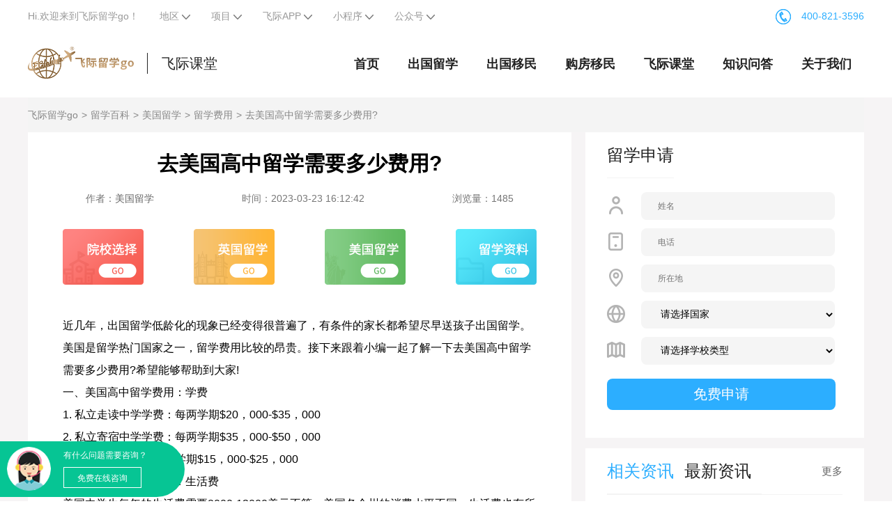

--- FILE ---
content_type: text/html;charset=utf-8
request_url: https://www.liuxuego.com/baike/ask_681.html
body_size: 11633
content:
<!DOCTYPE html>
<html>
<head xmlns="">
<meta charset="UTF-8">
<title>​去美国高中留学需要多少费用?-美国留学费用问答-飞际留学go</title>
<meta name="description" content="近几年，出国留学低龄化的现象已经变得很普遍了，有条件的家长都希望尽早送孩子出国留学。美国是留学热门国家之一，留学费用比较的昂贵。接下来跟着小编一起了解一下去美国高中留学需要多少费用?希望能够帮助到大家">
<meta name="keywords" content="美国高中留学,美国高中留学费用">
<meta property="og:type" content="article" />
<meta property="og:title" content="​去美国高中留学需要多少费用?" />
<meta property="og:description"/>
<link rel="alternate" href="" />
<meta property="og:release_date" content="2023-03-23" />
<link rel="shortcut icon" href="/favicon.ico">
<link rel="stylesheet" href="/css/pc/swiper.min.css">
<link rel="stylesheet" href="/css/pc/common.css">
<link rel="alternate" href="https://m.liuxuego.com/baike/ask_681.html">
<base target="_blank">
<script>var _hmt =_hmt ||[];(function() {var hm =document.createElement("script");hm.src ="https://hm.baidu.com/hm.js?dbd207edf7fd9e8d78afdcf5923ec904";var s =document.getElementsByTagName("script")[0];s.parentNode.insertBefore(hm,s);})();</script>
<script src="https://www.liuxuego.com/js/pctowap.js"></script>
<script>!function(p){"use strict";!function(t){var s=window,e=document,i=p,c="".concat("https:"===e.location.protocol?"https://":"http://","sdk.51.la/js-sdk-pro.min.js"),n=e.createElement("script"),r=e.getElementsByTagName("script")[0];n.type="text/javascript",n.setAttribute("charset","UTF-8"),n.async=!0,n.src=c,n.id="LA_COLLECT",i.d=n;var o=function(){s.LA.ids.push(i)};s.LA?s.LA.ids&&o():(s.LA=p,s.LA.ids=[],o()),r.parentNode.insertBefore(n,r)}()}({id:"KCBJpYCd7XJrAlaQ",ck:"KCBJpYCd7XJrAlaQ"});</script>
</head>
<link rel="stylesheet" href="/css/pc/baike.css">
<body>
<div class="page-banner-bar">
<div class="content-block clearfix">
<ul class="page-banner-bar_left">
<li class="bar-item hover-show">
<span><a href="https://www.liuxuego.com">Hi.欢迎来到飞际留学go！</a></span>
</li>
<li class="bar-item hover-show">
<span>地区</span>
<span class="iconfont icon-youluPC_common_arrow_bo1">
<img src="https://www.liuxuego.com/images/pc/drop_down.png">
</span>
<div class="bar-item-main set-region">
<ul class="bar-region-list">
<li class="bar-region-item">
<a class="bar-region-link" rel="nofollow" href="https://www.liuxuego.com"></a>
</li>
<li class="bar-region-item">
<a class="bar-region-link" rel="nofollow" href="https://bj.liuxuego.com">北京</a>
</li>
<li class="bar-region-item">
<a class="bar-region-link" rel="nofollow" href="https://sh.liuxuego.com">上海</a>
</li>
<li class="bar-region-item">
<a class="bar-region-link" rel="nofollow" href="https://sz.liuxuego.com">深圳</a>
</li>
<li class="bar-region-item">
<a class="bar-region-link" rel="nofollow" href="https://gz.liuxuego.com">广州</a>
</li>
<li class="bar-region-item">
<a class="bar-region-link" rel="nofollow" href="https://sjz.liuxuego.com">石家庄</a>
</li>
<li class="bar-region-item">
<a class="bar-region-link" rel="nofollow" href="https://hf.liuxuego.com">合肥</a>
</li>
<li class="bar-region-item">
<a class="bar-region-link" rel="nofollow" href="https://jn.liuxuego.com">济南</a>
</li>
<li class="bar-region-item">
<a class="bar-region-link" rel="nofollow" href="https://ty.liuxuego.com">太原</a>
</li>
<li class="bar-region-item">
<a class="bar-region-link" rel="nofollow" href="https://qd.liuxuego.com">青岛</a>
</li>
<li class="bar-region-item">
<a class="bar-region-link" rel="nofollow" href="https://tj.liuxuego.com">天津</a>
</li>
<li class="bar-region-item">
<a class="bar-region-link" rel="nofollow" href="https://zz.liuxuego.com">郑州</a>
</li>
<li class="bar-region-item">
<a class="bar-region-link" rel="nofollow" href="https://hz.liuxuego.com">杭州</a>
</li>
<li class="bar-region-item">
<a class="bar-region-link" rel="nofollow" href="https://cd.liuxuego.com">成都</a>
</li>
<li class="bar-region-item">
<a class="bar-region-link" rel="nofollow" href="https://sy.liuxuego.com">沈阳</a>
</li>
<li class="bar-region-item">
<a class="bar-region-link" rel="nofollow" href="https://nj.liuxuego.com">南京</a>
</li>
<li class="bar-region-item">
<a class="bar-region-link" rel="nofollow" href="https://cs.liuxuego.com">长沙</a>
</li>
</ul>
</div>
</li>
<li class="bar-item hover-show">
<span>项目</span>
<span class="iconfont icon-youluPC_common_arrow_bo1">
<img src="https://www.liuxuego.com/images/pc/drop_down.png">
</span>
<div class="bar-item-main" style="width: 400px;">
<ul class="bar-qr-list">
<li class="bar-qr-item">
<div class="bar-qr-content">
<div class="bar-qr-title">
<a href="https://www.liuxuego.com/liuxue" title="title" target="_blank">出国留学</a>
</div>
<ul class="bar-qr-lists">
<li class="bar-qr-lists-items">
<a class="bar-qr-lists-links" href="https://www.liuxuego.com/liuxue/usa" title="美国留学" target="_blank">美国留学</a>
<li class="bar-qr-lists-items">
<a class="bar-qr-lists-links" href="https://www.liuxuego.com/liuxue/british" title="英国留学" target="_blank">英国留学</a>
<li class="bar-qr-lists-items">
<a class="bar-qr-lists-links" href="https://www.liuxuego.com/liuxue/australia" title="澳洲留学" target="_blank">澳洲留学</a>
<li class="bar-qr-lists-items">
<a class="bar-qr-lists-links" href="https://www.liuxuego.com/liuxue/canada" title="加拿大留学" target="_blank">加拿大留学</a>
<li class="bar-qr-lists-items">
<a class="bar-qr-lists-links" href="https://www.liuxuego.com/youxue/british" title="英国微留学" target="_blank">英国微留学</a>
<li class="bar-qr-lists-items">
<a class="bar-qr-lists-links" href="https://www.liuxuego.com/youxue/usa" title="美国微留学" target="_blank">美国微留学</a>
</ul>
</div>
</li>
<li class="bar-qr-item">
<div class="bar-qr-content">
<div class="bar-qr-title">
<a href="https://www.liuxuego.com/haiwaiyimin" title="title" target="_blank">留学移民</a>
</div>
<ul class="bar-qr-lists">
<li class="bar-qr-lists-items">
<a class="bar-qr-lists-links" href="https://www.liuxuego.com/haiwaiyimin/cyprus" title="塞浦路斯" target="_blank">塞浦路斯</a>
<li class="bar-qr-lists-items">
<a class="bar-qr-lists-links" href="https://www.liuxuego.com/haiwaiyimin/kitts" title="圣基茨" target="_blank">圣基茨</a>
<li class="bar-qr-lists-items">
<a class="bar-qr-lists-links" href="https://www.liuxuego.com/haiwaiyimin/greek" title="希腊" target="_blank">希腊</a>
<li class="bar-qr-lists-items">
<a class="bar-qr-lists-links" href="https://www.liuxuego.com/haiwaiyimin/spain" title="西班牙" target="_blank">西班牙</a>
<li class="bar-qr-lists-items">
<a class="bar-qr-lists-links" href="https://www.liuxuego.com/haiwaiyimin/portugal" title="葡萄牙" target="_blank">葡萄牙</a>
<li class="bar-qr-lists-items">
<a class="bar-qr-lists-links" href="https://www.liuxuego.com/haiwaiyimin/turkey" title="土耳其" target="_blank">土耳其</a>
<li class="bar-qr-lists-items">
<a class="bar-qr-lists-links" href="https://www.liuxuego.com/haiwaiyimin/malta/" title="马耳他" target="_blank">马耳他</a>
<li class="bar-qr-lists-items">
<a class="bar-qr-lists-links" href="https://www.liuxuego.com/haiwaiyimin/Irish" title="爱尔兰" target="_blank">爱尔兰</a>
<li class="bar-qr-lists-items">
<a class="bar-qr-lists-links" href="https://www.liuxuego.com/haiwaiyimin/british" title="英国" target="_blank">英国</a>
<li class="bar-qr-lists-items">
<a class="bar-qr-lists-links" href="https://www.liuxuego.com/haiwaiyimin/australia" title="澳洲" target="_blank">澳洲</a>
<li class="bar-qr-lists-items">
<a class="bar-qr-lists-links" href="https://www.liuxuego.com/haiwaiyimin/canada" title="加拿大" target="_blank">加拿大</a>
<li class="bar-qr-lists-items">
<a class="bar-qr-lists-links" href="https://www.liuxuego.com/haiwaiyimin/usa" title="美国" target="_blank">美国</a>
</ul>
</div>
</li>
<li class="bar-qr-item">
<div class="bar-qr-content">
<div class="bar-qr-title">
<a href="https://www.liuxuego.com/visa" title="title" target="_blank">留学签证</a>
</div>
<ul class="bar-qr-lists">
<li class="bar-qr-lists-items">
<a class="bar-qr-lists-links" href="https://www.liuxuego.com/visa/usa" title="美国签证" target="_blank">美国签证</a>
<li class="bar-qr-lists-items">
<a class="bar-qr-lists-links" href="https://www.liuxuego.com/visa/british" title="英国签证" target="_blank">英国签证</a>
<li class="bar-qr-lists-items">
<a class="bar-qr-lists-links" href="https://www.liuxuego.com/visa/australia" title="澳洲签证" target="_blank">澳洲签证</a>
<li class="bar-qr-lists-items">
<a class="bar-qr-lists-links" href="https://www.liuxuego.com/visa/canada" title="加拿大签证" target="_blank">加拿大签证</a>
<li class="bar-qr-lists-items">
<a class="bar-qr-lists-links" href="https://www.liuxuego.com/visa/schengen" title="申根签证" target="_blank">申根签证</a>
<li class="bar-qr-lists-items">
<a class="bar-qr-lists-links" href="https://www.liuxuego.com/visa/japan" title="日本签证" target="_blank">日本签证</a>
</ul>
</div>
</li>
</ul>
</div>
</li>
<li class="bar-item hover-show">
<span>飞际APP</span>
<span class="iconfont icon-youluPC_common_arrow_bo1">
<img src="https://www.liuxuego.com/images/pc/drop_down.png">
</span>
<div class="bar-item-main">
<ul class="bar-qr-list">
<li class="bar-qr-item" style="display: flex;width: 240px;">
<img class="bar-qr-img" src="https://www.liuxuego.com/images/pc/applogo.jpg" alt="飞际海外通app下载码">
<div class="bar-qr-content">
<div class="bar-qr-title">
飞际APP
</div>
<div style="margin-top: 10px;display: flex;justify-content: space-between;">
<a class="iphone" href="https://apps.apple.com/cn/app/%E9%A3%9E%E9%99%85/id1470047817" title="iPhone 下载" target="_blank" rel="nofollow">
iPhone下载
</a>
<a class="android" title="Android 下载" href="https://app.fglobal.cn/app/uploadFile/feijiyimin.apk" target="_blank" rel="nofollow">
Android下载
</a>
</div>
</div>
</li>
</ul>
</div>
</li>
<li class="bar-item hover-show">
<span>小程序</span>
<span class="iconfont icon-youluPC_common_arrow_bo1">
<img src="https://www.liuxuego.com/images/pc/drop_down.png">
</span>
<div class="bar-item-main" style="width: 300px;">
<ul class="bar-qr-list" style="display: flex;justify-content: space-between;">
<li class="bar-qr-item" style="width: 100px;">
<div class="bar-qr-title">
海房小程序
</div>
<img class="bar-qr-img" src="https://www.liuxuego.com/images/pc/top-logo.jpg" alt="飞际海外通app下载码">
</li>
<li class="bar-qr-item" style="width: 100px;">
<div class="bar-qr-title">
留学小程序
</div>
<img class="bar-qr-img" src="https://www.liuxuego.com/images/pc/liuxuelogo.jpg" alt="飞际海外通app下载码">
</li>
</ul>
</div>
</li>
<li class="bar-item hover-show">
<span>公众号</span>
<span class="iconfont icon-youluPC_common_arrow_bo1">
<img src="https://www.liuxuego.com/images/pc/drop_down.png">
</span>
<div class="bar-item-main" style="width: 165px;text-align: center;">
<ul class="bar-qr-list">
<li class="bar-qr-item">
<div class="bar-qr-title">
飞际公众号
</div>
<img class="bar-qr-img" src="https://www.liuxuego.com/images/pc/gzhlogo.png" style="margin-right:0;" alt="飞际公众号">
</li>
</ul>
</div>
</li>
</ul>
<div class="pull-right">
<span class="phone"><img class="img" src="https://www.liuxuego.com/images/pc/Tel.png" alt="飞际海外通电话">400-821-3596</span>
</div>
</div>
</div>
<div class="header">
<div class="site_layout relative">
<div class="logo">
<a href="https://www.liuxuego.com">
<img class="left-logo-img" src="/images/pc/head_top_logo.png" alt="飞际海外通logo">
</a>
<a href="https://www.liuxuego.com" class="left-logo-text">飞际课堂</a>
</div>
<div><div class="index-nav_right">
<div class="index-nav-item">
<a class="link-nav" href="https://www.liuxuego.com">首页</a>
</div>
<div class="index-nav-item">
<a class="link-nav" href="https://www.liuxuego.com/liuxue">
出国留学
</a>
<ul class="index-dropdown">
<li class="index-dropdown-item">
<a href="https://www.liuxuego.com/liuxue/usa" class="link-block">美国留学</a>
</li>
<li class="index-dropdown-item">
<a href="https://www.liuxuego.com/liuxue/british" class="link-block">英国留学</a>
</li>
<li class="index-dropdown-item">
<a href="https://www.liuxuego.com/liuxue/australia" class="link-block">澳洲留学</a>
</li>
<li class="index-dropdown-item">
<a href="https://www.liuxuego.com/liuxue/canada" class="link-block">加拿大留学</a>
</li>
<li class="index-dropdown-item">
<a href="https://www.liuxuego.com/youxue/british" class="link-block">英国微留学</a>
</li>
<li class="index-dropdown-item">
<a href="https://www.liuxuego.com/youxue/usa" class="link-block">美国微留学</a>
</li>
<li class="index-dropdown-item">
<a href="https://www.liuxuego.com/new/liuxue" class="link-block">留学资讯</a>
</li>
</ul>
</div>
<div class="index-nav-item">
<a class="link-nav" href="https://www.liuxuego.com/haiwaiyimin">出国移民</a>
<ul class="index-dropdown">
<li class="index-dropdown-item">
<a href="https://www.liuxuego.com/yimin/jianada" class="link-block">加拿大移民</a>
</li>
<li class="index-dropdown-item">
<a href="https://www.liuxuego.com/yimin/putaoya" class="link-block">葡萄牙移民</a>
</li>
<li class="index-dropdown-item">
<a href="https://www.liuxuego.com/yimin/aozhou" class="link-block">澳洲移民</a>
</li>
<li class="index-dropdown-item">
<a href="https://www.liuxuego.com/yimin/aierlan" class="link-block">爱尔兰移民</a>
</li>
<li class="index-dropdown-item">
<a href="https://www.liuxuego.com/yimin/meiguo" class="link-block">美国移民</a>
</li>
<li class="index-dropdown-item">
<a href="https://www.liuxuego.com/yimin/maerta" class="link-block">马耳他移民</a>
</li>
<li class="index-dropdown-item">
<a href="https://www.liuxuego.com/yimin/xila" class="link-block">希腊移民</a>
</li>
<li class="index-dropdown-item">
<a href="https://www.liuxuego.com/new/yimin" class="link-block">移民资讯</a>
</li>
</ul>
</div>
<div class="index-nav-item">
<a class="link-nav" href="https://www.liuxuego.com/house">购房移民</a>
<ul class="index-dropdown">
<li class="index-dropdown-item">
<a href="https://www.liuxuego.com/house/portugal" class="link-block">
葡萄牙房产
</a>
</li>
<li class="index-dropdown-item">
<a href="https://www.liuxuego.com/house/greek" class="link-block">
希腊房产
</a>
</li>
<li class="index-dropdown-item">
<a href="https://www.liuxuego.com/house/spain" class="link-block">
西班牙房产
</a>
</li>
<li class="index-dropdown-item">
<a href="https://www.liuxuego.com/new/maifang" class="link-block">
买房资讯
</a>
</li>
</ul>
</div>
<div class="index-nav-item">
<a class="link-nav" href="https://www.liuxuego.com/baike">飞际课堂</a>
<ul class="index-dropdown">
<li class="index-dropdown-item">
<a href="https://www.liuxuego.com/baike/liuxue" class="link-block">
留学百科
</a>
</li>
<li class="index-dropdown-item">
<a href="https://www.liuxuego.com/baike/youxue" class="link-block">
游学百科
</a>
</li>
<li class="index-dropdown-item">
<a href="https://www.liuxuego.com/baike/maifang" class="link-block">
买房百科
</a>
</li>
<li class="index-dropdown-item">
<a href="https://www.liuxuego.com/baike/yimin" class="link-block">
移民百科
</a>
</li>
</ul>
</div>
<div class="index-nav-item">
<a class="link-nav" href="https://www.liuxuego.com/qa">知识问答</a>
</div>
<div class="index-nav-item">
<a class="link-nav" href="https://www.liuxuego.com/about.html" rel="nofollow">关于我们</a>
</div>
</div>
</div>
</div>
</div>
<div style="background-color: #F6F4F5;margin-top: 140px;">
<div class="site_layout">
<div class="crumbs">
<a class="crumbs-item" href="https://www.liuxuego.com" title="飞际留学go">飞际留学go</a>
<a class="crumbs-item" href="https://www.liuxuego.com/baike/liuxue" title="留学百科">留学百科</a>
<a class="crumbs-item" href="https://www.liuxuego.com/baike/liuxue-meiguoliuxue" title="美国留学">美国留学</a>
<a class="crumbs-item" href="https://www.liuxuego.com/baike/liuxue-meiguoliuxue-liuxuefeiyong" title="留学费用">留学费用</a>
<a class="crumbs-item" href="https://www.liuxuego.com/baike/ask_681.html">​去美国高中留学需要多少费用?</a>
</div>
</div>
<div class="site_layout" style="padding-bottom: 60px;">
<div class="wiki-wrap-col2 clearfix">
<div class="col-left">
<div class="left-banner">
<div class="banner-cover" style="background: white"></div>
<div class="banner-title" style="color:black">
<h1 class="main-title">​去美国高中留学需要多少费用?</h1>
<div class="sub-title">
<span>作者：<a href="https://www.liuxuego.com">美国留学</a>
</span>
<span>时间：2023-03-23 16:12:42</span>
<span>浏览量：1485</span>
</div>
</div>
</div>
<div class="left-cont">
<div class="left-column">
<a href="https://www.liuxuego.com/form/studyAssistant" target="_blank">
<img src="/images/pc/baike-liuxue/1.png" alt="院校选择">
</a>
<a href="https://www.liuxuego.com/liuxue/british" target="_blank">
<img src="/images/pc/baike-liuxue/3.png" alt="英国留学">
</a>
<a href="https://www.liuxuego.com/liuxue/usa" target="_blank">
<img src="/images/pc/baike-liuxue/4.png" alt="美国留学">
</a>
<a href="https://www.liuxuego.com/download/type1" target="_blank">
<img src="/images/pc/baike-liuxue/5.png" alt="留学资料">
</a>
</div>
<div class="wiki-artical"><p>近几年，出国留学低龄化的现象已经变得很普遍了，有条件的家长都希望尽早送孩子出国留学。美国是留学热门国家之一，留学费用比较的昂贵。接下来跟着小编一起了解一下去美国高中留学需要多少费用?希望能够帮助到大家!<br/></p><p>一、美国高中留学费用：学费</p><p>1. 私立走读中学学费：每两学期$20，000-$35，000</p><p>2. 私立寄宿中学学费：每两学期$35，000-$50，000</p><p>3. 公立中学学费：每两学期$15，000-$25，000</p><p>二、美国高中留学费用：生活费</p><p>美国中学生每年的生活费需要8000-12000美元不等。美国各个州的消费水平不同，生活费也有所不同。</p><p>1. 美国的特大城市，如纽约、费城、旧金山、洛杉矶等，高中留学费用中生活费约为1000到2000美元。</p><p>2. 美国大城市，如亚特兰大、拉达斯等生活费为1000美元左右。</p><p>3. 其他经济较不发达的州，如路易斯安纳州、密苏里州、俄克拉荷马州等，高中生活费约为700美元。</p><p>三、美国高中留学费用：书籍费</p><p>书籍费因人而异，有几百美元的，也有不需要的。</p><p>四、美国高中留学费用：住宿费用</p><p>1. 美国高中走读生每年需要20000到30000美元学费。</p><p>2.
美国高中住校学生需要42000美元左右的学费、生活费(含住房和一日三餐)、医疗保险费等。多数中国学生来美国读私立中学，都是住校学生，院校就成为学生的监护人。</p><p>五、美国高中留学费用：保险费</p><p>1000美元左右。高中到美国留学要求必须购买医疗保险，所以保险费用和其他一些杂费加一起大约150-1000美元之间。</p><p>六、美国高中留学费用：申请费</p><p>一般是100多美元(各个学校不同)。</p><p>七、美国高中留学费用：其他费用</p><p>一年两次往返的机票价格大概是2500百美元左右，每个月的零花钱100到200美元左右。</p><p>八、美国高中留学费用：担保金</p><p>美国高中留学的担保资金要40-80万元。</p><p>以上就是关于去美国高中留学需要多少费用的介绍。希望可以对准备申请美国留学的同学们有所帮助!若您还有其他任何关于美国留学的疑问，都可以联系在线客服进行咨询!</p><p><br/></p></div>
<div class="wiki-share clearfix">
</div>
<div class="wiki-bottom">
<div class="left">
<label>搜索：</label>
<a class="item-link" href="https://www.liuxuego.com/tags/meiguogaozhongliuxue" target="_blank" title="美国高中留学">美国高中留学</a><a class="item-link" href="https://www.liuxuego.com/tags/meiguogaozhongliuxuefeiyong" target="_blank" title="美国高中留学费用">美国高中留学费用</a>
</div>
</div>
<div class="wiki-artical-page">
<div class="mb5"><a href="https://www.liuxuego.com/baike/ask_619.html">上一篇：美国留学一个月生活费大概多少钱?</a>
</div>
<div class="mb5"><a href="https://www.liuxuego.com/baike/ask_767.html">下一篇：美国高中留学一年费用有哪些？</a>
</div>
</div>
</div>
<div class="liability-text">免责声明：如果飞际留学go所转载内容不慎侵犯了您的权益，请与我们联系，我们将会及时处理；如转载飞际留学go文章内容，
请注明出处。
</div>
</div>
<div class="col-right">
<div class="mb15">
<div class="col-right-panel">
<div class="panel-title">留学申请</div>
</div>
<form id="formSerialize" target="_self">
<div class="col-right-form">
<div class="col-right-form-row">
<div>
<img src="/images/pc/baike-liuxue/person-outline.png">
</div>
<div class="contact-main">
<input type="text" name="name" placeholder="姓名">
</div>
</div>
<div class="col-right-form-row">
<div>
<img src="/images/pc/baike-liuxue/smartphone-outline.png">
</div>
<div class="contact-main">
<input type="text" name="phone" placeholder="电话">
</div>
</div>
<div class="col-right-form-row">
<div>
<img src="/images/pc/baike-liuxue/pin-outline.png">
</div>
<div class="contact-main">
<input type="text" placeholder="所在地" name="address">
</div>
</div>
<div class="col-right-form-row">
<div>
<img src="/images/pc/baike-liuxue/globe-outline.png">
</div>
<div class="contact-main">
<select name="countries">
<option value="">请选择国家</option>
<option value="英国">英国</option>
<option value="美国">美国</option>
<option value="加拿大">加拿大</option>
<option value="澳大利亚">澳大利亚</option>
<option value="爱尔兰">爱尔兰</option>
<option value="西班牙">西班牙</option>
<option value="希腊">希腊</option>
<option value="葡萄牙">葡萄牙</option>
<option value="新加坡">新加坡</option>
</select>
</div>
</div>
<div class="col-right-form-row">
<div>
<img src="/images/pc/baike-liuxue/map-outline.png">
</div>
<div class="contact-main">
<select name="education">
<option value="">请选择学校类型</option>
<option value="小学">小学</option>
<option value="初中">初中</option>
<option value="高中">高中</option>
<option value="大学">大学</option>
<option value="研究生">研究生</option>
</select>
</div>
</div>
<input value="免费申请" class="btnAdd">
</div>
</form>
</div>
<div class="mb15">
<div class="col-right-panel">
<div class="panel-title tabs"><span class="active" data-id="1" data-url="https://www.liuxuego.com/baike">相关资讯</span><span data-id="2" data-url="https://www.liuxuego.com/new">最新资讯</span></div>
<a class="panel-move tabs-move" href="https://www.liuxuego.com/baike" target="_blank">更多</a>
</div>
<div class="col-right-list col-right-list-1 tab-content" style="display: block;">
<div class="list-item">
<div class="item-title"><a href="https://www.liuxuego.com/baike/ask_3054.html" class="link-title" target="_blank">去美国留学办理存款证明需要多长时间？</a>
</div>
<div class="item-cont">
<div class="cont-left">2023-11-10</div>
</div>
</div>
<div class="list-item">
<div class="item-title"><a href="https://www.liuxuego.com/baike/ask_2728.html" class="link-title" target="_blank">美国留学费用与英国留学费用大概需要多少钱？</a>
</div>
<div class="item-cont">
<div class="cont-left">2023-11-10</div>
</div>
</div>
<div class="list-item">
<div class="item-title"><a href="https://www.liuxuego.com/baike/ask_2586.html" class="link-title" target="_blank">美国本科留学一年得花多少钱？</a>
</div>
<div class="item-cont">
<div class="cont-left">2023-11-10</div>
</div>
</div>
<div class="list-item">
<div class="item-title"><a href="https://www.liuxuego.com/baike/ask_2380.html" class="link-title" target="_blank">办理美国留学签证需要多少钱</a>
</div>
<div class="item-cont">
<div class="cont-left">2023-11-10</div>
</div>
</div>
</div>
<div class="col-right-list col-right-list-2 tab-content" style="display: none;">
<div class="list-item">
<div class="item-title"><a href="https://www.liuxuego.com/baike/ask_8332.html" class="link-title" target="_blank">葡萄牙移民生活现状，葡萄牙房价开始下跌！</a>
</div>
<div class="item-cont">
<div class="cont-left">2024-01-03</div>
</div>
</div>
<div class="list-item">
<div class="item-title"><a href="https://www.liuxuego.com/baike/ask_8331.html" class="link-title" target="_blank">希腊移民生活税收变化有哪些？这几个方面将变革！</a>
</div>
<div class="item-cont">
<div class="cont-left">2024-01-02</div>
</div>
</div>
<div class="list-item">
<div class="item-title"><a href="https://www.liuxuego.com/baike/ask_8330.html" class="link-title" target="_blank">澳洲移民收紧政策，针对国际学生签证！</a>
</div>
<div class="item-cont">
<div class="cont-left">2023-12-29</div>
</div>
</div>
<div class="list-item">
<div class="item-title"><a href="https://www.liuxuego.com/baike/ask_8329.html" class="link-title" target="_blank">美国移民政策最新消息，哪些费用涨价了？</a>
</div>
<div class="item-cont">
<div class="cont-left">2023-12-28</div>
</div>
</div>
</div>
</div>
<div class="mb15">
<div class="col-right-panel">
<div class="panel-title">热门关键词</div>
</div>
<div class="col-right-list">
<a href="https://www.liuxuego.com/tags/meiguogaozhongliuxuezhuanxiao" class="tag" title="美国高中留学转校" target="_blank">美国高中留学转校</a><a href="https://www.liuxuego.com/tags/putaoyafangchanyimintouzi" class="tag" title="葡萄牙房产移民投资" target="_blank">葡萄牙房产移民投资</a><a href="https://www.liuxuego.com/tags/yingguoliuxuexueke" class="tag" title="英国留学学科" target="_blank">英国留学学科</a><a href="https://www.liuxuego.com/tags/yingguodaxue" class="tag" title="英国大学" target="_blank">英国大学</a><a href="https://www.liuxuego.com/tags/jianadaliuxuebaozhengjinyaoqiu" class="tag" title="加拿大留学保证金要求" target="_blank">加拿大留学保证金要求</a><a href="https://www.liuxuego.com/tags/shenqingmeiguoyiminxuyaoduoshaozichan" class="tag" title="申请美国移民需要多少资产" target="_blank">申请美国移民需要多少资产</a><a href="https://www.liuxuego.com/tags/jianadaliuxuexuqianzhuyishixiang" class="tag" title="加拿大留学续签注意事项" target="_blank">加拿大留学续签注意事项</a><a href="https://www.liuxuego.com/tags/meiguoyiminyoudian" class="tag" title="美国移民优点" target="_blank">美国移民优点</a><a href="https://www.liuxuego.com/tags/meiguoF1qianzhengshenqing" class="tag" title="美国F1签证申请" target="_blank">美国F1签证申请</a><a href="https://www.liuxuego.com/tags/ouzhouxiaoguoyiminzhengce" class="tag" title="欧洲小国移民政策" target="_blank">欧洲小国移民政策</a>
</div>
</div>
<div class="mb15">
<div class="col-right-panel">
<div class="panel-title">相关项目</div>
<a class="panel-move" href="https://www.liuxuego.com/new">更多</a>
</div>
<div class="col-right-list">
<div class="list-item">
<div class="item-title">
<a href="https://www.liuxuego.com/liuxue/926.html" class="link-title" target="_blank">主教布兰切特高中</a>
</div>
</div>
<div class="list-item">
<div class="item-title">
<a href="https://www.liuxuego.com/liuxue/349.html" class="link-title" target="_blank">兰尼学校</a>
</div>
</div>
<div class="list-item">
<div class="item-title">
<a href="https://www.liuxuego.com/liuxue/348.html" class="link-title" target="_blank">威伯福斯学校</a>
</div>
</div>
<div class="list-item">
<div class="item-title">
<a href="https://www.liuxuego.com/liuxue/347.html" class="link-title" target="_blank">太平洋基督学校</a>
</div>
</div>
<div class="list-item">
<div class="item-title">
<a href="https://www.liuxuego.com/liuxue/346.html" class="link-title" target="_blank">罗格斯预备学校</a>
</div>
</div>
<div class="list-item">
<div class="item-title">
<a href="https://www.liuxuego.com/liuxue/345.html" class="link-title" target="_blank">橘郡路德学校</a>
</div>
</div>
</div>
</div>
</div>
</div>
</div>
<div class="jiathis_style_32x32" style="display: none;">
<a class="jiathis_button_qzone"></a>
<a class="jiathis_button_tsina"></a>
<a class="jiathis_button_weixin"></a>
<a class="jiathis_button_renren"></a>
</div>
</div>
<div><div class="im-wapper">
<div class="im-inner">
<a class="go-im openIM login_btn" href="https://www.liuxuego.com/kf.html">
<img style="width:63px;height:63px;border-radius:63px;" src="https://www.liuxuego.com/images/pc/avatar.png">
<div class="im-right">
<p>有什么问题需要咨询？</p>
<p class="freeIMColor">免费在线咨询</p>
</div>
</a>
</div>
</div>
<div class="page-footer">
<div class="page-footer-map">
<div class="content-block">
<ul class="page-footer-list">
<li class="page-footer-column footer-column_logo">
<div class="logo">
<img src="https://www.liuxuego.com/images/pc/bottom_logo.png">
</div>
</li>
<li class="page-footer-column footer-column_link" style="border-right: 1px solid #666666;">
<div class="footer-column" style="padding-left: 38px;">
<span class="footer-column-title">飞际产品</span>
<a target="_blank" href="https://www.liuxuego.com" class="footer-column-link" rel="nofollow">网站</a>
<a target="_blank" href="https://app.fglobal.cn/app/uploadFile/feijiyimin.apk" class="footer-column-link" rel="nofollow">APP</a>
</div>
<div class="footer-column" style="padding-left: 38px;">
<span class="footer-column-title">关于我们</span>
<a target="_blank" href="https://www.liuxuego.com/about.html" class="footer-column-link" rel="nofollow">关于我们</a>
</div>
</li>
<li class="page-footer-column footer-column-qrcode" style="border-right: 1px solid #666666;">
<ul class="footer-qrcode-list">
<li class="footer-qrcode">
<div class="footer-qrcode-name">关注我们</div>
<img class="footer-qrcode-img" src="/images/pc/110.png" alt="">
</li>
<li class="footer-qrcode">
<div class="footer-qrcode-name">下载APP</div>
<img class="footer-qrcode-img" src="/images/pc/111.png" alt="">
</li>
</ul>
</li>
<li class="page-footer-column footer-column_main">
<div class="footer-contact-row">
<div>
<span class="iconfont">
<img src="/images/pc/120.png">
</span>
</div>
<div class="contact-main address">
上海市静安区威海路567号晶采世纪大厦
</div>
</div>
<div class="footer-contact-row">
<div>
<span class="iconfont">
<img src="/images/pc/121.png">
</span>
</div>
<div class="contact-main phone-name">
全国咨询热线
</div>
</div>
<div class="footer-contact-row">
<div class="contact-main phone-num">
400-821-3596
</div>
</div>
</li>
</ul>
<div class="page-footer-exchange-link">
<div class="content-block">
</div>
</div>
<div class="links">
<ul class="tab clearfix">
<li class="active">出国留学</li>
<li>美国留学</li>
<li>英国留学</li>
</ul>
<div class="tabContentDiv">
<div class="tabContent clearfix">
<ul class="clearfix">
<li class="index-dropdown-item">
<a href="https://www.liuxuego.com/liuxue/british" class="link-block" target="_blank" title="英国留学">英国留学</a>
</li>
<li class="index-dropdown-item">
<a href="https://www.liuxuego.com/liuxue/usa" class="link-block" target="_blank" title="美国留学">美国留学</a>
</li>
<li class="index-dropdown-item">
<a href="https://www.liuxuego.com/liuxue/canada" class="link-block" target="_blank" title="加拿大留学">加拿大留学</a>
</li>
<li class="index-dropdown-item">
<a href="https://www.liuxuego.com/liuxue/australia" class="link-block" target="_blank" title="澳大利亚留学">澳大利亚留学</a>
</li>
<li class="index-dropdown-item">
<a href="https://www.liuxuego.com/liuxue/Irish" class="link-block" target="_blank" title="爱尔兰留学">爱尔兰留学</a>
</li>
<li class="index-dropdown-item">
<a href="https://www.liuxuego.com/liuxue/spain" class="link-block" target="_blank" title="西班牙留学">西班牙留学</a>
</li>
<li class="index-dropdown-item">
<a href="https://www.liuxuego.com/liuxue/greek" class="link-block" target="_blank" title="希腊留学">希腊留学</a>
</li>
<li class="index-dropdown-item">
<a href="https://www.liuxuego.com/liuxue/portugal" class="link-block" target="_blank" title="葡萄牙留学">葡萄牙留学</a>
</li>
<li class="index-dropdown-item">
<a href="https://www.liuxuego.com/liuxue/singapore" class="link-block" target="_blank" title="新加坡留学">新加坡留学</a>
</li>
</ul>
</div>
<div class="tabContent clearfix">
<ul class="clearfix">
<li class="index-dropdown-item">
<a class="link-block" target="_blank" href="https://www.liuxuego.com/baike/liuxue-meiguoliuxue-shenqingliucheng" title="申请流程">申请流程</a>
</li>
<li class="index-dropdown-item">
<a class="link-block" target="_blank" href="https://www.liuxuego.com/baike/liuxue-meiguoliuxue-liuxuefeiyong" title="留学费用">留学费用</a>
</li>
<li class="index-dropdown-item">
<a class="link-block" target="_blank" href="https://www.liuxuego.com/baike/liuxue-meiguoliuxue-chuzhongliuxue" title="初中留学">初中留学</a>
</li>
<li class="index-dropdown-item">
<a class="link-block" target="_blank" href="https://www.liuxuego.com/baike/liuxue-meiguoliuxue-gaozhongliuxue" title="高中留学">高中留学</a>
</li>
<li class="index-dropdown-item">
<a class="link-block" target="_blank" href="https://www.liuxuego.com/baike/liuxue-meiguoliuxue-daxueliuxue" title="大学留学">大学留学</a>
</li>
<li class="index-dropdown-item">
<a class="link-block" target="_blank" href="https://www.liuxuego.com/baike/liuxue-meiguoliuxue-zhuanyetuijian" title="专业推荐">专业推荐</a>
</li>
<li class="index-dropdown-item">
<a class="link-block" target="_blank" href="https://www.liuxuego.com/baike/liuxue-meiguoliuxue-yuanxiaoxuanze" title="院校选择">院校选择</a>
</li>
<li class="index-dropdown-item">
<a class="link-block" target="_blank" href="https://www.liuxuego.com/baike/liuxue-meiguoliuxue-yuyankaoshi" title="语言考试">语言考试</a>
</li>
<li class="index-dropdown-item">
<a class="link-block" target="_blank" href="https://www.liuxuego.com/baike/liuxue-meiguoliuxue-liuxueshenghuo" title="留学生活">留学生活</a>
</li>
<li class="index-dropdown-item">
<a class="link-block" target="_blank" href="https://www.liuxuego.com/baike/liuxue-meiguoliuxue-daxuepaiming" title="大学排名">大学排名</a>
</li>
</ul>
</div>
<div class="tabContent clearfix">
<ul class="clearfix">
<li class="index-dropdown-item">
<a class="link-block" target="_blank" href="https://www.liuxuego.com/baike/liuxue-yingguoliuxue-shenqingliucheng" title="申请流程">申请流程</a>
</li>
<li class="index-dropdown-item">
<a class="link-block" target="_blank" href="https://www.liuxuego.com/baike/liuxue-yingguoliuxue-liuxuefeiyong" title="留学费用">留学费用</a>
</li>
<li class="index-dropdown-item">
<a class="link-block" target="_blank" href="https://www.liuxuego.com/baike/liuxue-yingguoliuxue-chuzhongliuxue" title="初中留学">初中留学</a>
</li>
<li class="index-dropdown-item">
<a class="link-block" target="_blank" href="https://www.liuxuego.com/baike/liuxue-yingguoliuxue-yuanxiaoxuanze" title="院校选择">院校选择</a>
</li>
<li class="index-dropdown-item">
<a class="link-block" target="_blank" href="https://www.liuxuego.com/baike/liuxue-yingguoliuxue-daxueliuxue" title="大学留学">大学留学</a>
</li>
<li class="index-dropdown-item">
<a class="link-block" target="_blank" href="https://www.liuxuego.com/baike/liuxue-yingguoliuxue-zhuanyetuijian" title="专业推荐">专业推荐</a>
</li>
<li class="index-dropdown-item">
<a class="link-block" target="_blank" href="https://www.liuxuego.com/baike/liuxue-yingguoliuxue-liuxueshenghuo" title="留学生活">留学生活</a>
</li>
<li class="index-dropdown-item">
<a class="link-block" target="_blank" href="https://www.liuxuego.com/baike/liuxue-yingguoliuxue-yuyankaoshi" title="语言考试">语言考试</a>
</li>
<li class="index-dropdown-item">
<a class="link-block" target="_blank" href="https://www.liuxuego.com/baike/liuxue-yingguoliuxue-gaozhongliuxue" title="高中留学">高中留学</a>
</li>
<li class="index-dropdown-item">
<a class="link-block" target="_blank" href="https://www.liuxuego.com/baike/liuxue-yingguoliuxue-daxuepaiming" title="大学排名">大学排名</a>
</li>
</ul>
</div>
</div>
</div>
</div>
</div>
</div>
<div class="foot">备案号：<a href="https://beian.miit.gov.cn" target="_blank" rel="nofollow">沪ICP备16048965号-4</a>
版权所有©上海飞际因私出入境服务有限公司<a href="https://www.liuxuego.com/sitemap.html" target="_blank" style="margin-left:30px;">网站地图</a>
</div>
<script src="https://www.liuxuego.com/common/js/basePc.js"></script>
<script src="https://www.liuxuego.com/js/pc/js.js"></script>
<script src="https://www.liuxuego.com/js/pc/swiper.js"></script>
<script>$("img.lazy-loaded").lazyload({threshold:200});</script>
<script>var _hmt =_hmt ||[];(function() {var hm =document.createElement("script");hm.src ="https://hm.baidu.com/hm.js?dbd207edf7fd9e8d78afdcf5923ec904";var s =document.getElementsByTagName("script")[0];s.parentNode.insertBefore(hm,s);})();</script>
<script>!function(p){"use strict";!function(t){var s=window,e=document,i=p,c="".concat("https:"===e.location.protocol?"https://":"http://","sdk.51.la/js-sdk-pro.min.js"),n=e.createElement("script"),r=e.getElementsByTagName("script")[0];n.type="text/javascript",n.setAttribute("charset","UTF-8"),n.async=!0,n.src=c,n.id="LA_COLLECT",i.d=n;var o=function(){s.LA.ids.push(i)};s.LA?s.LA.ids&&o():(s.LA=p,s.LA.ids=[],o()),r.parentNode.insertBefore(n,r)}()}({id:"KCBJpYCd7XJrAlaQ",ck:"KCBJpYCd7XJrAlaQ"});</script>
<script>(function () {let bp =document.createElement('script');let curProtocol =window.location.protocol.split(':')[0];if (curProtocol ==='https') {bp.src ='https://zz.bdstatic.com/linksubmit/push.js';} else {bp.src ='http://push.zhanzhang.baidu.com/push.js';}
let s =document.getElementsByTagName("script")[0];s.parentNode.insertBefore(bp,s);})();</script>
<script>(function () {var _53code =document.createElement("script");_53code.src ="https://tb.53kf.com/code/code/10171440/1";var s =document.getElementsByTagName("script")[0];s.parentNode.insertBefore(_53code,s);})();</script>
</div>
<style>.left-cont a{color:#00b7ee !important;}.wiki-artical img{width:100% !important;height:auto !important;}</style>
<script type="application/ld+json">
    {
        "@context": "https://ziyuan.baidu.com/contexts/cambrian.jsonld",
        "@id": "",
        "appid": "",
        "title": "​去美国高中留学需要多少费用?-美国留学费用问答-飞际留学go",
        "description": "近几年，出国留学低龄化的现象已经变得很普遍了，有条件的家长都希望尽早送孩子出国留学。美国是留学热门国家之一，留学费用比较的昂贵。接下来跟着小编一起了解一下去美国高中留学需要多少费用?希望能够帮助到大家",
        "pubDated": "2023-03-23 16:12:42",
        "upDated": "2023-03-23 16:12:42"
    }
</script>
<script src="/common/layer/layer.js"></script>
<script>(function(){var src ="https://s.ssl.qhres2.com/ssl/ab77b6ea7f3fbf79.js";document.write('<script src="' + src + '" id="sozz"><\/script>');})();</script>
<script>(function(){var el =document.createElement("script");el.src ="https://sf1-scmcdn-tos.pstatp.com/goofy/ttzz/push.js?4110be9be07263316c5898cff4b16287c75a43ccd4c552467269f71145dda36cbbd31e209bb154ba49b56297e9a298550274fad0f6168a6415e0601baf9f92002b8d7c8c6655c9b00211740aa8a98e2e";el.id ="ttzz";var s =document.getElementsByTagName("script")[0];s.parentNode.insertBefore(el,s);})(window)
</script>
<script>$('.tabs').find('span').hover(function () {$('.tabs').find('span').removeClass('active');$('.tab-content').hide();let id =$(this).data('id');let url =$(this).data('url');$('.tabs-move').attr('href',url);$('.col-right-list-' + id).show();$(this).addClass('active');},function () {})
</script>
<script>function arrayToJson(formArray) {var dataArray ={};$.each(formArray,function () {if (dataArray[this.name]) {if (!dataArray[this.name].push) {dataArray[this.name] =[dataArray[this.name]];}
dataArray[this.name].push(this.value ||'');} else {dataArray[this.name] =this.value ||'';}
});let extraData =[];for (let key in dataArray) {if (key ==='address') {extraData.push({"code":"address","name":"地址","val":dataArray[key]});} else if (key ==='countries') {extraData.push({"code":"countries","name":"国家","val":dataArray[key]});} else if (key ==='type') {extraData.push({"code":"type","name":"移民类型","val":dataArray[key]});} else if (key ==='money') {extraData.push({"code":"money","name":"意向价格","val":dataArray[key]});} else if (key ==='real') {extraData.push({"code":"real","name":"置业目的","val":dataArray[key]});} else if (key ==='education') {extraData.push({"code":"education","name":"学校类型","val":dataArray[key]});}
}
dataArray.extraData =extraData;dataArray.source ="百科问答";return JSON.stringify(dataArray);}
$('.btnAdd').click(function () {let parameter =arrayToJson($('#formSerialize').serializeArray());$.ajax({url:'/form',dataType:"json",async:true,data:parameter,type:"POST",contentType:"application/json",success:function (res) {console.log(res);if (res.code !==200) {layer.msg(res.msg);return false;}
layer.open({closeBtn:0,title:'',content:'提交成功！我们的顾问将会尽快与您联系，请您注意来电接听！'
});document.getElementById("formSerialize").reset();},error:function (res) {if (res.code !==200) {layer.msg(res.msg);return false;}
}
});})
</script>
</body>
</html>

--- FILE ---
content_type: application/javascript
request_url: https://www.liuxuego.com/js/pc/js.js
body_size: 853
content:
$(function () {
    $('.tabContentDiv').find('.tabContent:first').show();
    $('.tab').each(function (i) {
        $(this).find('li').each(function (ii) {
            $(this).hover(
                function () {
                    $('.tab').eq(i).find('li').removeClass('active');
                    $(this).addClass('active');
                    $('.tabContentDiv').eq(i).find('.tabContent').hide();
                    $('.tabContentDiv').eq(i).find('.tabContent').eq(ii).show();
                },
                function () {
                }
            )
        })
    });

    //--
    $('.house').find('li').hover(
        function () {
            $(this).addClass('on');
        },
        function () {
            $(this).removeClass('on');
        }
    )

    // setTimeout(function () {
    //     $("#tc").show();
    // }, 60000);

    $(".close").click(function () {
        $("#tc").hide();
    })

    $(".lq").click(function () {
        let phone = $("#dh").val();
        if (!phone) {
            layer.msg('请输入正确手机号');
            return false;
        }

        let data = {
            "name": phone,
            "phone": phone,
            "source": "首页弹窗"
        };

        $.ajax({
            url: "/form",
            dataType: "json",
            contentType: "application/json",
            data: JSON.stringify(data),
            type: "POST",
            success: function (res) {
                if (res.code != 200) {
                    layer.msg(res.msg);
                } else {
                    layer.open({
                        closeBtn: 0,
                        title: '',
                        content: '提交成功！我们的顾问将会尽快与您联系，请您注意来电接听！'
                    });

                    $("#tc").hide();
                }
            },
            error: function (res) {
                layer.msg('提交失败');
            }
        });
    })
});
